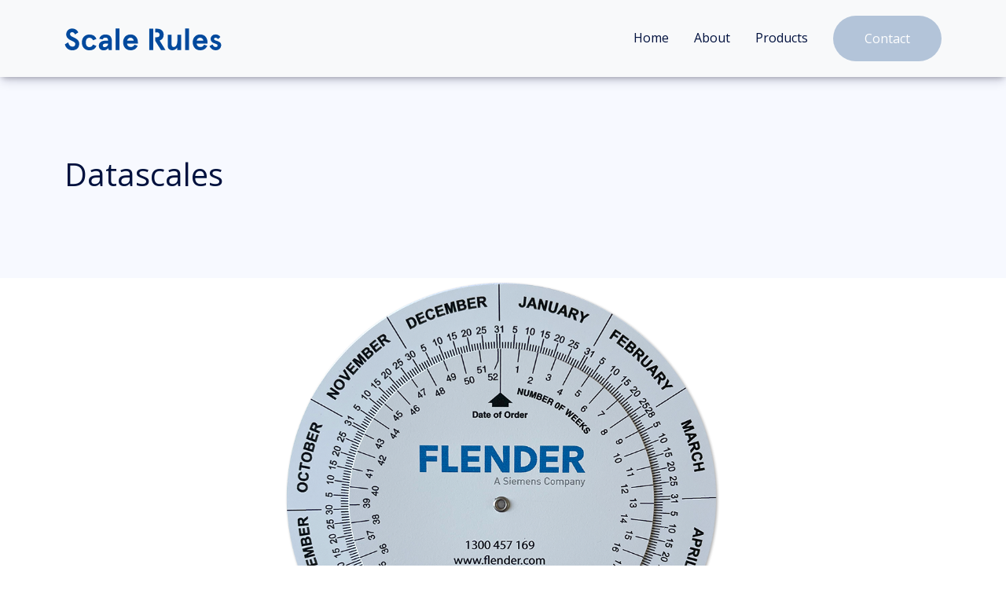

--- FILE ---
content_type: text/html
request_url: https://www.scalerules.com.au/products/datascales/
body_size: 3748
content:
<!DOCTYPE html>
<html lang="en"><head prefix="og: https://ogp.me/ns#">
  <meta charset="utf-8" />
  <title>Datascales | Scale Rules</title>

  <!-- Mobile Responsive Meta -->
  <meta name="viewport" content="width=device-width, initial-scale=1">



  <!-- Google Tag Manager -->
  <script>(function(w,d,s,l,i){w[l]=w[l]||[];w[l].push({'gtm.start':new Date().getTime(),event:'gtm.js'});var f=d.getElementsByTagName(s)[0],j=d.createElement(s),dl=l!='dataLayer'?'&l='+l:'';j.async=true;j.src='https://www.googletagmanager.com/gtm.js?id='+i+dl;f.parentNode.insertBefore(j,f);})(window,document,'script','dataLayer','GTM-MHBP2F8');</script>
  <meta name="author" content="Scale Rules">
  <meta name="description" content="Professional quality, promotional scale rules for architects and engineers.">
  <meta property="og:site_name" content="Scale Rules">
  <meta property="og:title" content="Datascales">
  <meta property="og:description" content="Professional quality, promotional scale rules for architects and engineers.">
  <meta property="og:type" content="website">
  <meta property="og:url" content="https://www.scalerules.com.au/products/datascales/">
  <meta property="og:image" content="https://www.scalerules.com.au/images/logo.png">
  <meta property="og:image:type" content="image/png">
  <meta property="og:image:alt" content="Scale Rules logo">


  <!-- Bootstrap -->
  
  <link rel="stylesheet" href="https://www.scalerules.com.au/css/bootstrap.min.css" />
  
  <!-- Main Stylesheets -->
  
  <link href="https://www.scalerules.com.au/scss/style.min.css" rel="stylesheet" />

  <!-- Icons -->
  <link rel="shortcut icon" href="https://www.scalerules.com.au/images/favicon.png" type="image/x-icon" />
  <link rel="icon" href="https://www.scalerules.com.au/images/favicon.png" type="image/x-icon" />

  <!-- Scripts -->
  
  <script src="https://www.scalerules.com.au/js/bootstrap.bundle.min.js"></script>

</head><body>
        <!-- Google Tag Manager (noscript) -->
        <noscript><iframe src="https://www.googletagmanager.com/ns.html?id=GTM-MHBP2F8" height="0" width="0" style="display:none;visibility:hidden"></iframe></noscript><nav class="navbar navbar-expand-md sticky-top navbar-light bg-light site-navigation" aria-label="Main navigation">
  <div class="container">

    <a class="navbar-brand" href="https://www.scalerules.com.au/">
      <img src="https://www.scalerules.com.au/images/logo.svg" alt="Scale Rules" />
    </a>

    <button class="navbar-toggler collapsed" type="button" data-bs-toggle="collapse" data-bs-target="#sitenavbar"
      aria-controls="sitenavbar" aria-expanded="false" aria-label="Toggle navigation">
      <span class="navbar-toggler-icon"></span>
    </button>

    <div class="collapse navbar-collapse" id="sitenavbar">
      <ul class="navbar-nav ms-auto mb-2 mb-lg-0">
        
        
        
          
            <li class="nav-item">
              <a class="nav-link p-3" href="https://www.scalerules.com.au/">Home</a>
            </li>
          
        
          
            <li class="nav-item">
              <a class="nav-link p-3" href="https://www.scalerules.com.au/about">About</a>
            </li>
          
        
          
            <li class="nav-item">
              <a class="nav-link p-3" href="https://www.scalerules.com.au/products">Products</a>
            </li>
          
        
          
            <li class="nav-item ms-md-3">
              <a class="nav-link btn btn-sm btn-primary btn-sm-rounded" href="https://www.scalerules.com.au/contact">
                <span class="btn-area">
                  <span data-text="Contact">
                    Contact
                  </span>
                </span>
              </a>
            </li>
          
        
      </ul>
    </div>

  </div>
</nav>
<main>

<section class="header">
  <div class="container">
    <h1>Datascales</h1>
  </div>
</section>

<section class="product product-detail">

  <div class="container">
    <div class="row">
      <div class="col-12">

        
        
        <div id="carouselIndicators" class="carousel carousel-dark slide" data-bs-ride="carousel">
          <div class="carousel-indicators">
            
              <button type="button" data-bs-target="#carouselIndicators" data-bs-slide-to="0" class="active" aria-current="true" aria-label="Slide 1"></button>
            
              <button type="button" data-bs-target="#carouselIndicators" data-bs-slide-to="1" class="" aria-current="" aria-label="Slide 2"></button>
            
              <button type="button" data-bs-target="#carouselIndicators" data-bs-slide-to="2" class="" aria-current="" aria-label="Slide 3"></button>
            
              <button type="button" data-bs-target="#carouselIndicators" data-bs-slide-to="3" class="" aria-current="" aria-label="Slide 4"></button>
            
              <button type="button" data-bs-target="#carouselIndicators" data-bs-slide-to="4" class="" aria-current="" aria-label="Slide 5"></button>
            
              <button type="button" data-bs-target="#carouselIndicators" data-bs-slide-to="5" class="" aria-current="" aria-label="Slide 6"></button>
            
              <button type="button" data-bs-target="#carouselIndicators" data-bs-slide-to="6" class="" aria-current="" aria-label="Slide 7"></button>
            
              <button type="button" data-bs-target="#carouselIndicators" data-bs-slide-to="7" class="" aria-current="" aria-label="Slide 8"></button>
            
          </div>
          <div class="carousel-inner">
            
              <div class="carousel-item  active ">
                <img src="https://www.scalerules.com.au/images/products/datascales/datascale-01.png" alt="product image" class="w-100">
              </div>
            
              <div class="carousel-item ">
                <img src="https://www.scalerules.com.au/images/products/datascales/datascale-02.png" alt="product image" class="w-100">
              </div>
            
              <div class="carousel-item ">
                <img src="https://www.scalerules.com.au/images/products/datascales/datascale-03.png" alt="product image" class="w-100">
              </div>
            
              <div class="carousel-item ">
                <img src="https://www.scalerules.com.au/images/products/datascales/datascale-04.png" alt="product image" class="w-100">
              </div>
            
              <div class="carousel-item ">
                <img src="https://www.scalerules.com.au/images/products/datascales/datascale-05.png" alt="product image" class="w-100">
              </div>
            
              <div class="carousel-item ">
                <img src="https://www.scalerules.com.au/images/products/datascales/datascale-06.png" alt="product image" class="w-100">
              </div>
            
              <div class="carousel-item ">
                <img src="https://www.scalerules.com.au/images/products/datascales/datascale-07.png" alt="product image" class="w-100">
              </div>
            
              <div class="carousel-item ">
                <img src="https://www.scalerules.com.au/images/products/datascales/datascale-08.png" alt="product image" class="w-100">
              </div>
            
          </div>
        </div>
        <script>
          
          var myCarousel = document.querySelector('#carouselIndicators');
          var carousel = new bootstrap.Carousel(myCarousel);
        </script>
        

        
        <div class="product-detail-content mt-5">
          <p>Datascales printed with your company name and logo.</p>
<h2 id="lead-time-calculator">Lead Time Calculator</h2>
<p><img src="/images/products/datascales/datascale-lead-time-calculator-1-thumb.jpg" alt="Image of a lead time calculator"></p>
<ul>
<li>Calculates future delivery or project completion dates</li>
<li>Invaluable to any Project, Manufacturing or Sales Manager</li>
<li>Promote your Company with this handy durable tool</li>
<li>Comprises 2 discs</li>
<li>Actual Diameter: 108mm base disc, 76mm top disc</li>
</ul>
<hr>
<h2 id="300mm-flexible-flat-scale-rule">300mm Flexible Flat Scale Rule</h2>
<p><img src="/images/products/datascales/datascale-flat-scale-rule-1-thumb.jpg" alt="Image of a flexible flast scale rule"></p>
<ul>
<li>300mm x 34mm x 0.75mm thick scale ruler</li>
<li>Up to two colour printing on two sides</li>
<li>Length – measures up to 300mm</li>
<li>Print area 14mm x 300mm</li>
<li>Scales   1:1 1:100, 1:20 1:200, 1:5 1:50, 1:1250 1:2500</li>
<li>Quantity breaks for prices are 250, 500, 1000, 2500 and 5000</li>
</ul>
<hr>
<h2 id="golf-handicap-disc">Golf Handicap Disc</h2>
<p><img src="/images/products/datascales/datascale-golf-handicap-disc-1-thumb.jpg" alt="Image of a golf handicap disc"></p>
<ul>
<li>Shows your split handicap instantly</li>
<li>Different match plays, eg mixed foursome, stableford and singles etc</li>
<li>Promote your golf related Club or Company with this handy, portable disc</li>
<li>Comprises 2 discs</li>
<li>Actual Diameter: 95mm base disc, 95mm top disc</li>
</ul>
<hr>
<h2 id="world-time-guide">World Time Guide</h2>
<p><img src="/images/products/datascales/datascale-world-time-guide-1-thumb.jpg" alt="Image of a world time guide"></p>
<ul>
<li>Shows the time in principle Cities around the World</li>
<li>Ideal for travel across several time zones</li>
<li>Plan your telephone or video conference calls</li>
<li>Promote your Company with this handy durable tool</li>
<li>Comprises 2 discs</li>
<li>Actual Diameter: 108mm base disc, 95mm top disc</li>
</ul>
<hr>
<h2 id="asphalt-calculator">Asphalt Calculator</h2>
<p><img src="/images/products/datascales/datascale-asphalt-calculator-1-thumb.jpg" alt="Image of an asphalt calculator"></p>
<p>Promote your asphelt related company or product with this handy and durable slide chart which calculates the tonnage required for a given area. Size 200mm x 50mm.</p>
<hr>
<h2 id="roof-pitch-indicator">Roof Pitch Indicator</h2>
<p><img src="/images/products/datascales/datascale-roof-pitch-indicator-1-thumb.jpg" alt="Image of a roof pitch indicator"></p>
<p>Promote your building related company or product with this handy and durable gauge used to measure the angle of a roof. A table on the reverse shows how to calculate length of rise, rafter, hip and valley. Size 94mm x 102mm.</p>
<hr>
<h2 id="screw-timber-and-pipe-sizer-gauge">Screw, Timber and Pipe Sizer Gauge</h2>
<p><img src="/images/products/datascales/datascale-screw-timber-pipe-gauge-1-thumb.jpg" alt="Image of a screw, timber and pipe sizer guage"></p>
<ul>
<li>Handy sizer gauge for screws, timber and pipes</li>
<li>Promote your DIY related Company or product with this durable tool</li>
<li>Shows Metric and Imperial measurements</li>
<li>Size: 196mm x 58mm</li>
</ul>
<hr>
<h2 id="heating-air-conditioning-and-refridgeration-calculator">Heating, Air Conditioning and Refridgeration Calculator</h2>
<p><img src="/images/products/datascales/datascale-heating-air-conditioning-and-refridgeration-calculator-1-thumb.jpg" alt="Image of a heating, air conditioning and refridgeration calculator"></p>
<p>Promote your heating, air conditioning or refridgeration-related company or product with this handy calculator. Size 195mm x 65mm.</p>
<hr>
<h2 id="tile-quantity-calculator">Tile Quantity Calculator</h2>
<p><img src="/images/products/datascales/datascale-tile-quantity-calculator-1-thumb.jpg" alt="Image of a tile quantity calculator"></p>
<ul>
<li>Calculates the number of tiles required for a given project</li>
<li>Promote your DIY related Company or product with this handy disc</li>
<li>Available in Metric and Imperial versions</li>
<li>Comprises 2 discs</li>
<li>Actual Diameter: 95mm base disc, 95mm top disc</li>
</ul>
<hr>
<h2 id="wallpaper-quantity-estimator">Wallpaper Quantity Estimator</h2>
<p><img src="/images/products/datascales/datascale-wallpaper-quantity-estimator-1-thumb.jpg" alt="Image of a wallpaper quantity estimator"></p>
<ul>
<li>Estimates the number of wallpaper rolls required</li>
<li>Promote your DIY related Company or product with this handy disc</li>
<li>Available in Metric and Imperial versions</li>
<li>Comprises 2 discs</li>
<li>Actual Diameter: 95mm base disc, 95mm top disc</li>
</ul>
<hr>
<h2 id="concrete-volume-slide-chart">Concrete Volume Slide Chart</h2>
<p><img src="/images/products/datascales/datascale-concrete-volume-slide-chart-1-thumb.jpg" alt="Image of a concrete volume slide chart"></p>
<p>Promote your concrete related company or product with this handy and durable slide chart which calculates the cubic metres of readymix concrete needed to fill a given sized hole. Size 200mm x 50mm.</p>
<hr>
<h2 id="design--artwork">Design &amp; Artwork</h2>
<p>Our design team can support your graphic and artwork needs. For customers using their own artwork, we recommend the following guidelines:</p>
<ul>
<li>Logos, or complete artwork, should be supplied as high resolution pdf files, or separate vectored (outlined) elements saved as an Adobe Illustrator .ai or .eps file with type converted to outlines.</li>
<li>Colour references should be in Pantone PMS or CMYK</li>
<li>Text should be 6-point in size or larger</li>
<li>Lines should not be less than 0.5pt</li>
</ul>
<h2 id="datascales">Datascales</h2>
<p>For more products and images on Datascales visit <a href="http://www.datascales.com.au">DataScales.com.au</a></p>

        </div>
        

        

        

      </div>
    </div>
  </div>
</section>


  
  <section class="site-cta" style='background-image: url("https://www.scalerules.com.au/images/backgrounds/cta-background.jpg");'>
    <div class="container">
      <div class="row">
        <div class="col-12 text-center">
          <h3 class="site-cta-title">For more information and prices</h3>
          <ul class="site-cta-buttons">
            <li>
              <a href="https://www.scalerules.com.au/contact" class="btn btn-secondary">
                <span class="btn-area">
                  <span data-text="Enquire Now">
                    Enquire Now
                  </span>
                </span>
              </a>
            </li>
          </ul>
        </div>
      </div>
    </div>
  </section>
  



        </main><footer class="site-footer">
  <div class="container">
    <div class="row">
      <div class="col-12">
        <div class="site-footer-logo">
          <a href="https://www.scalerules.com.au/"><img src="https://www.scalerules.com.au/images/logo-footer.png" alt="Scale Rules"></a>
          <p>by Brunel Systems</p>
          
        </div>
      </div>
      
      <div class="col-lg-5 col-md-6">
        <div class="site-footer-widget">
          <h5 class="site-footer-widget-title">Contact</h5>
          <p class="site-footer-widget-description">
            <a href="tel:0410%20598%20026">0410 598 026</a>
            <br>
            <a href="mailto:alanjones@netspace.net.au">alanjones@netspace.net.au</a>
            <br><br>
            PO Box 616<br>Cleveland, QLD 4163
          </p>
        </div>
      </div>
      
      
      <div class="col-lg-5 col-md-6">
        <div class="site-footer-widget">
          <h5 class="site-footer-widget-title">Sitemap</h5>
          <ul class="site-footer-widget-links">
            
            <li><a href="https://www.scalerules.com.au/about">About</a></li>
            
            <li><a href="https://www.scalerules.com.au/products">Products</a></li>
            
            <li><a href="https://www.scalerules.com.au/contact">Contact</a></li>
            
          </ul>
        </div>
      </div>
      
      
      
      
      
      
      
      <div class="col-lg-2 col-12 text-right">
        <a href="#top" class="site-footer-widget-top">
          <img src="https://www.scalerules.com.au/images/to-top.svg" alt="back-to-top">
        </a>
      </div>
    </div>
  </div>
</footer>



</body>
</html>


--- FILE ---
content_type: text/css
request_url: https://www.scalerules.com.au/scss/style.min.css
body_size: 2502
content:
@import "https://fonts.googleapis.com/css?family=Josefin+Sans:300,400,600,700|Montserrat:300,400,500,600,700&display=swap";@import "https://fonts.googleapis.com/css2?family=Open+Sans:wght@300;400;600;700&display=swap";body{font-family:open sans,sans-serif;color:#9d9ea5}h1,h2,h3,h4,h5,h6{font-family:open sans,sans-serif;color:#00113e}p{color:#9d9ea5}.btn{font-family:open sans,sans-serif;border:none;color:#fff!important;padding:20px 45px;border-radius:0}.btn:focus{box-shadow:none}@media(max-width:991px){.btn{padding:17px 40px}}.btn .btn-area{display:block;overflow:hidden}.btn .btn-area span{position:relative;display:inline-block;padding:2px 0;transition:transform .9s cubic-bezier(.19,1,.22,1);transform-origin:left center}.btn .btn-area span::after{content:attr(data-text);position:absolute;top:150%;left:0;transform:skewY(30deg);transform-origin:left center;transition:transform .9s cubic-bezier(.19,1,.22,1)}.btn:hover .btn-area span{transform:translateY(-150%)skewY(7deg)}.btn:hover .btn-area span::after{transform:skewY(-7deg)}.btn:visited .btn-area span{transform:translateY(-150%)skewY(7deg)}.btn:visited .btn-area span::after{transform:skewY(-7deg)}.btn-sm{padding:15px 40px!important}.btn-sm-rounded{border-radius:40px}.site-hero-content-buttons .btn{width:11rem}.btn-primary{background:#b3c4d9;color:#fff}.btn-primary:hover{background:#91aac8}.btn-secondary{background:#959390;color:#fff}.btn-secondary:hover{background:#7c7a76}body{background:#fff}.section-title{margin-bottom:70px}@media(max-width:991px){.section-title{text-align:center}}.section-title h2{font-weight:300;letter-spacing:2px;text-transform:uppercase;margin-bottom:15px}@media(max-width:991px){.section-title h2{font-size:40px}}.section-title p{font-size:20px;font-weight:300}.form-control{background:0 0;border-radius:0;margin-bottom:30px;padding:0 0 10px;border-width:0 0 1px;border-color:#b3c4d9;font-weight:300;letter-spacing:1px;-webkit-appearance:none;height:42px}.form-control:focus{box-shadow:none;background:0 0;border-color:#9d9ea5}select.form-control{height:42px!important;position:relative}.select-wrapper{position:relative}.select-wrapper::before{content:'';position:absolute;width:16px;height:10px;background:url(../images/angle-down-select.svg);background-size:contain;background-repeat:no-repeat;right:15px;top:50%;transform:translateY(-80%)}textarea.form-control{height:auto}.site-navigation{padding:20px 0;transition:all .3s cubic-bezier(.55,.085,.68,.53);box-shadow:rgba(50,50,93,.25)0 6px 12px -2px,rgba(0,0,0,.3)0 3px 7px -3px}@media(max-width:575px){.site-navigation{padding:15px}}.site-navigation .navbar-brand img{width:200px;max-width:200px!important}.site-navigation .nav-item{text-align:center}.site-navigation .nav-item .nav-link{color:#00113e;transition:all .3s ease}.site-hero{position:relative;height:100vh;background-size:cover;background-position:50%;display:flex;align-items:top;justify-content:center;padding:200px 0}@media(max-width:991px){.site-hero{height:auto}}@media(max-width:575px){.site-hero{padding:150px 0}}.site-hero-content h1{margin-bottom:75px}@media(max-width:1200px){.site-hero-content h1{font-size:50px;margin-bottom:50px}}@media(max-width:575px){.site-hero-content h1{font-size:40px}}.site-hero-content-buttons{margin:0;padding:0}.site-hero-content-buttons li{display:inline-block}@media(max-width:575px){.site-hero-content-buttons li{display:block}}.site-hero-content-buttons li:not(:last-child){margin-right:30px}@media(max-width:575px){.site-hero-content-buttons li:not(:last-child){margin-right:0;margin-bottom:20px}}.site-hero-content-buttons li .btn{font-weight:600}@media(max-width:575px){.site-hero-content-buttons li .btn{width:90%;margin:0 auto;display:block}}.site-hero-scroll{position:absolute;left:50%;bottom:70px;transform:translateX(-50%)}.site-counter{padding:85px 0;color:#fff;background:#959390}.site-counter .section-title{margin-bottom:40px}@media(max-width:575px){.site-counter{padding:50px 0}}@media(max-width:991px){.site-counter-item{margin-bottom:30px;text-align:center}}.site-counter-item-title{font-size:20px;font-weight:300}.site-counter-item-number{color:#fff;font-size:60px;margin-bottom:0;font-weight:700}.site-specialist{padding:85px 0;color:#fff;background:#959390}@media(max-width:575px){.site-specialist{padding:50px 0}}@media(max-width:575px){.site-specialist .section-title{margin-bottom:0}}@media(max-width:991px){.site-specialist-items{margin-bottom:30px;text-align:center}}.site-specialist-items-title{font-size:20px;font-weight:300}.site-specialist-items-number{color:#fff;font-size:60px;margin-bottom:0;font-weight:700}@media(max-width:575px){.site-specialist-item{padding:15px 0;border-bottom:1px solid #aaa}}.header{background:#f7f9ff;padding:100px 50px}.product .card h3{font-size:1.2rem}.product .card .card-footer a{color:#9d9ea5;font-weight:600;text-decoration:underline}.product .card .card-footer a:hover{text-decoration:none}.product-detail h2{margin-top:3rem;margin-bottom:2rem}.product-detail-content img{width:295px;display:block}@media only screen and (min-width:768px){.product-detail-content img{float:left;margin-right:3rem;margin-bottom:2.5rem}.product-detail-content hr{clear:both}}.site-testimonial{background:#f7f9ff;padding:100px 0;overflow:hidden}.site-testimonial-item{background:#fff;padding:30px;margin-bottom:30px;transition:all .3s ease-in}.site-testimonial-item.active{box-shadow:0 30px 45px rgba(0,0,0,5%)}.site-testimonial-item.inactive{opacity:.4}.site-testimonial-item-header{display:flex;align-items:center;margin-bottom:20px}.site-testimonial-item-header .thumb{width:80px;margin-right:15px}.site-testimonial-item-header .thumb img{width:100%}.site-testimonial-item-header .person h5{margin-bottom:5px}.site-testimonial-item-header .person p{margin-bottom:0;color:#646569}.site-testimonial-item-body{margin-bottom:0;font-weight:300}.product-list .card:hover{box-shadow:0 30px 45px rgba(0,0,0,.55)}.product-list .card img{background-color:#f1f2f2}.product-list .card img:hover{background-color:#f7f9ff}.product-strap{background:#f7f9ff;padding:100px 0;overflow:hidden}.product-strap a{text-decoration:none}.product-strap-item{height:100%;background:#fff;padding:30px;transition:all .3s ease-in}.product-strap-item:hover{box-shadow:0 30px 45px rgba(0,0,0,5%)}.product-strap-item-header{display:flex;align-items:center;margin-bottom:20px}.product-strap-item-header .thumb{width:100px;margin-right:15px}.product-strap-item-header .thumb img{width:100%}.product-strap-item-header .name h3{font-size:1.25rem;margin-bottom:5px}.product-strap-item-header .name p{margin-bottom:0;color:#646569}.product-strap-item-body{min-height:3rem;border:0 solid #000;margin-bottom:0;font-weight:300}.site-cta{padding:130px 0;background-size:cover;background-position:50%}@media(max-width:991px){.site-cta{padding:100px 0}}.site-cta-title{font-size:40px;font-weight:700;letter-spacing:10px;margin-bottom:60px}@media(max-width:991px){.site-cta-title{letter-spacing:5px}}@media(max-width:1200px){.site-cta-title{font-size:50px;margin-bottom:40px}}@media(max-width:575px){.site-cta-title{font-size:40px;letter-spacing:1}}.site-cta-buttons{margin:0;padding:0}.site-cta-buttons li{display:inline-block}@media(max-width:575px){.site-cta-buttons li{display:block}}.site-cta-buttons li:not(:last-child){margin-right:40px}@media(max-width:575px){.site-cta-buttons li:not(:last-child){margin-right:0;margin-bottom:20px}}@media(max-width:575px){.site-cta-buttons li .btn{display:block;width:90%;margin:0 auto}}.site-about-header{padding-top:80px;background-color:#f7f9ff}@media(max-width:575px){.site-about-header{padding-top:60px;text-align:center}}.site-about-wrapper{display:flex;align-items:center;flex-wrap:wrap}.site-about-company{background:#b3c4d9;width:40%;padding:70px 38px}@media(max-width:991px){.site-about-company{width:100%;margin-bottom:20px}}.site-about-company h1{color:#fff;font-weight:400;font-size:25px;line-height:60px;text-transform:uppercase;letter-spacing:1px}.site-about-description{width:60%;padding-left:50px}@media(max-width:991px){.site-about-description{width:100%;padding:0 38px}}.site-about-description p{font-size:25px;font-weight:300;margin-bottom:0}.site-expertise{padding:100px 0;background:#f7f9ff}.site-expertise-list{padding:0;margin:10px 0 0 20px}@media(max-width:575px){.site-expertise-list{text-align:center;margin:0}}.site-expertise-list li{list-style:none;font-size:25px;font-weight:300;color:#00113e}.site-expertise-list li:not(:last-child){margin-bottom:10px}.site-customer{padding:100px 0 50px}.site-customer .section-title{margin-bottom:100px}.site-customer-wrapper{display:flex;flex-wrap:wrap}@media(max-width:991px){.site-customer-wrapper{justify-content:center}}.site-customer-item{text-align:center;width:20%;margin-bottom:50px}@media(max-width:991px){.site-customer-item{width:33.33%}}@media(max-width:575px){.site-customer-item{width:50%}}.site-team{padding:100px 0}.site-team-member{background:#f7f9ff;padding:65px 30px 30px;margin:50px 0 30px;position:relative}@media(max-width:767px){.site-team-member{text-align:center}}.site-team-member-image{position:absolute;width:100px;height:100px;border-radius:50%;overflow:hidden;left:30px;top:0;transform:translateY(-50%)}@media(max-width:767px){.site-team-member-image{left:50%;transform:translate(-50%,-50%)}}.site-team-member-content h3{font-size:20px;color:#b3c4d9;margin-bottom:10px;font-weight:500}.site-team-member-content p{font-size:18px;color:#00113e;margin-bottom:20px;font-weight:300}.site-team-member-social{margin:0;padding:0}.site-team-member-social li{display:inline-block}.site-team-member-social li a{color:#00113e}.site-team-member-social li:not(:last-child){margin-right:10px}.site-contact{padding:150px 0 100px;background:#f7f9ff}@media(max-width:575px){.site-contact{padding:120px 0 100px}}.site-contact-title{font-weight:700;margin-bottom:3rem}@media(max-width:767px){.site-contact-title{font-size:40px}}.site-contact-title span{color:#b3c4d9}.site-contact-info a{color:#00113e}.site-contact-info a:hover{text-decoration:none}.site-contact-form{margin-top:20px}.site-contact-form h4{font-weight:300;text-transform:uppercase;margin-bottom:50px;letter-spacing:3px}@media(max-width:767px){.site-contact-form h4{font-size:20px}}@media(max-width:991px){.site-contact-form h4{margin-bottom:70px}}.site-footer{background:#959390;padding:100px 0}.site-footer-logo{margin-bottom:50px;font-size:.9rem;font-style:italic}.site-footer-logo p,.site-footer-logo a{color:#ddd}.site-footer-logo p{display:inline;vertical-align:bottom;margin-left:.3rem}@media(max-width:575px){.site-footer-logo{text-align:center}.site-footer-logo p{display:block}}@media(max-width:991px){.site-footer-widget{margin-bottom:40px}}@media(max-width:575px){.site-footer-widget{text-align:center}}.site-footer-widget-title{color:#fff;margin-bottom:30px}@media(max-width:991px){.site-footer-widget-title{margin-bottom:20px}}.site-footer-widget-description{color:#fff;line-height:30px}.site-footer-widget-description a{color:#fff}.site-footer-widget-links{margin:0;padding:0}.site-footer-widget-links li{list-style:none}.site-footer-widget-links li a{color:#fff;transition:all .3s cubic-bezier(.36,.03,0,.91);display:block}.site-footer-widget-links li:not(:last-child) a{padding-bottom:9px}@media(max-width:575px){.site-footer-widget-top{text-align:center;display:block}}.site-footer-widget-top img{margin-bottom:20px}.site-footer-widget-top p{color:#fff}.site-footer-widget-top:hover{text-decoration:none}

--- FILE ---
content_type: image/svg+xml
request_url: https://www.scalerules.com.au/images/logo.svg
body_size: 1011
content:
<?xml version="1.0" encoding="utf-8"?>
<!-- Generator: Adobe Illustrator 27.2.0, SVG Export Plug-In . SVG Version: 6.00 Build 0)  -->
<svg version="1.1" id="Layer_1" xmlns="http://www.w3.org/2000/svg" xmlns:xlink="http://www.w3.org/1999/xlink" x="0px" y="0px"
	 viewBox="0 0 212 32" style="enable-background:new 0 0 212 32;" xml:space="preserve">
<style type="text/css">
	.st0{fill:#00499D;}
</style>
<g>
	<path class="st0" d="M14.3,9.5c-1.1-2.2-2.3-3.1-4-3.1C8.7,6.4,7.5,7.5,7.5,9c0,5.1,12.4,4.4,12.4,13.1c0,5.7-3.7,9.1-9.3,9.1
		c-5.3,0-9.1-3.7-10-8.2l4.4-2.7c0.9,3.1,2.6,5.9,5.8,5.9c2.2,0,3.8-1.1,3.8-3.8c0-4.8-12.2-3.9-12.2-13.1c0-4.4,3.4-7.9,7.9-7.9
		c3.9,0,6.8,1.9,8.4,5.3L14.3,9.5z"/>
	<path class="st0" d="M43.2,25.2c-1.6,4-4.9,6-9.5,6c-6.8,0-10.2-4.9-10.2-10.8c0-5.9,3.4-10.8,10.2-10.8c4.7,0,7.9,2,9.5,6
		l-4.6,1.9C37.5,15.2,36,14,33.6,14c-3.2,0-4.8,2.7-4.8,6.4c0,3.7,1.6,6.4,4.8,6.4c2.3,0,3.8-1.2,4.9-3.5L43.2,25.2z"/>
	<path class="st0" d="M47.1,15.4c0.7-3.5,3.7-5.8,8-5.8c5,0,8.8,2.1,8.8,8.8v12.5h-4.2l-0.5-2.7c-1.5,1.8-3.5,3-6.4,3
		c-3.6,0-6.4-2.2-6.4-6.4S50,18,55.3,18h3.5V17c0-2.3-1.7-3.1-3.7-3.1c-1.5,0-3,0.5-3.6,2.4L47.1,15.4z M53.9,26.8
		c2.4,0,4.9-1.6,4.9-4.3V22h-3.5c-2.2,0-3.6,0.8-3.6,2.7C51.7,25.7,52.4,26.8,53.9,26.8z"/>
	<path class="st0" d="M74.2,1.4v29.5H69V1.4H74.2z"/>
	<path class="st0" d="M98.8,22H84.4c0.1,2.3,1.7,4.7,5,4.7c2.4,0,3.8-1.1,5.1-3.2l4.2,1.5c-1.6,3.7-4.5,6.1-9.5,6.1
		c-7.2,0-10.1-5.9-10.1-10.8c0-5,2.9-10.8,10.1-10.8c7,0,9.8,5.8,9.8,10.4V22z M84.5,18h9c-0.5-2.1-1.7-4-4.5-4
		C86.4,14,84.9,16,84.5,18z"/>
	<path class="st0" d="M152.2,30.8v-3.4c-1.5,2.2-3.8,3.7-6.5,3.7c-3.7,0-6.4-2.1-6.4-6.3v-15h5.2v13.4c0,2.5,1.2,3.5,3,3.5
		c2.5,0,4.8-3,4.8-8.5V9.9h5.2v21H152.2z"/>
	<path class="st0" d="M168,1.4v29.5h-5.2V1.4H168z"/>
	<path class="st0" d="M192.7,22h-14.4c0.1,2.3,1.7,4.7,5,4.7c2.4,0,3.8-1.1,5.1-3.2l4.2,1.5c-1.6,3.7-4.5,6.1-9.5,6.1
		c-7.2,0-10.1-5.9-10.1-10.8c0-5,2.9-10.8,10.1-10.8c7,0,9.8,5.8,9.8,10.4V22z M178.4,18h9c-0.5-2.1-1.7-4-4.5-4
		C180.3,14,178.7,16,178.4,18z"/>
	<path class="st0" d="M210.3,13l-3.1,2.8c-1-1.2-2.3-1.8-3.5-1.8c-1,0-1.9,0.6-1.9,1.7c0,0.9,0.7,1.6,2,2c2.9,1,7.6,2,7.6,6.4
		c0,3.8-2.9,7-7.4,7c-4.4,0-7.3-3.1-8.3-5.7l4.1-2.2c0.7,2,2.2,3.5,4.2,3.5c1.6,0,2.6-0.7,2.6-2.2c0-1.7-2.7-2.1-5.2-3.2
		c-2.3-1-4.2-2.4-4.2-5.7c0-3.2,2.6-6.1,6.7-6.1C206.6,9.5,209.1,10.9,210.3,13z"/>
</g>
<g>
	<path class="st0" d="M128.4,17.8c3.5-1.1,5.4-4,5.4-7.8c0-4.8-3-8.3-8.9-8.3h-2.4v5h2.4c2,0,3.4,0.9,3.4,3.3s-1.5,3.3-3.4,3.3h-2.4
		v5h0l7.8,12.6h6L128.4,17.8z"/>
	<polygon class="st0" points="119.8,18.3 119.8,13.3 119.8,6.7 119.8,1.7 114.4,1.7 114.4,30.8 119.8,30.8 	"/>
</g>
</svg>


--- FILE ---
content_type: image/svg+xml
request_url: https://www.scalerules.com.au/images/to-top.svg
body_size: 345
content:
<svg xmlns="http://www.w3.org/2000/svg" width="26.071" height="32.634" viewBox="0 0 26.071 32.634">
  <g id="upload" transform="translate(-3.282)">
    <path id="Path_3" data-name="Path 3" d="M16.317,32.634a.5.5,0,0,1-.5-.5V.5a.5.5,0,0,1,1,0V32.134A.5.5,0,0,1,16.317,32.634Z" fill="#fff"/>
    <path id="Path_4" data-name="Path 4" d="M28.852,13.536a.5.5,0,0,1-.354-.146L16.319,1.207,4.135,13.39a.5.5,0,0,1-.707-.707L15.966.146A.5.5,0,0,1,16.319,0h0a.5.5,0,0,1,.354.146L29.206,12.682a.5.5,0,0,1-.354.854Z" fill="#fff"/>
  </g>
</svg>
